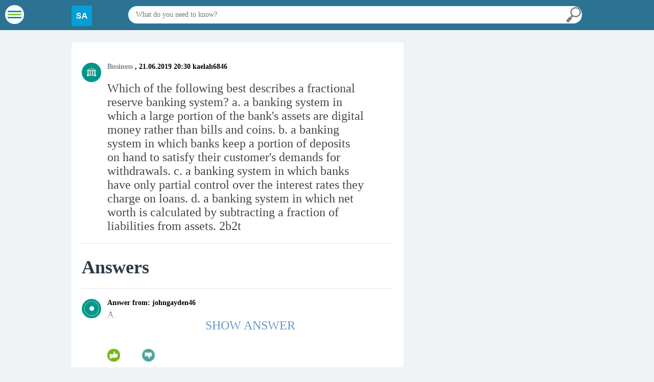

--- FILE ---
content_type: text/html; charset=utf-8
request_url: https://study-assistant.com/business/question12853267
body_size: 53565
content:
<!DOCTYPE html>
<html lang="en-US" prefix="og: http://ogp.me/ns# fb: http://ogp.me/ns/fb# article: http://ogp.me/ns/article#">
<head>
  <meta http-equiv="X-UA-Compatible" content="IE=edge">
  <meta name="viewport" content="width=device-width, initial-scale=1 shrink-to-fit=no">
  <link rel="canonical" href="/business/question12853267">
  <link rel="alternate" href="/business/question12853267" hreflang="en-US">
  <meta http-equiv="content-type" content="text/html; charset=utf-8">
  <meta name="locale" content="en_US">
  <title>Which of the following best describes a fractional reserve banking system? a. a banking system in which a large portion of the bank's</title>
  <meta name="description" content="answers to question: Which of the following best describes a fractional reserve banking system? a. a banking system in which a large portion of the bank's assets are digital money rather than bills and coins. b. a banking system in which ban - on study-assistant.com">
  <meta property="og:locale" content="en-US">
  <meta property="og:type" content="article">
  <meta property="og:title" content="Which of the following best describes a fractional reserve banking system? a. a banking system in which a large portion of the bank's assets are digital money rather than bills and coins. b. a banking system in which banks keep a portion of deposits on hand to satisfy their customer's demands for withdrawals. c. a banking system in which banks have only partial control over the interest rates they charge on loans. d. a banking system in which net worth is calculated by subtracting a fraction of liabilities from assets. 2b2t">
  <meta property="og:description" content="Answers: 3 to question: Which of the following best describes a fractional reserve banking system? a. a banking system in which a large portion of the bank's assets are digital money rather than bills and coins. b. a banking system in which banks keep a portion of deposits on hand to satisfy their customer's demands for withdrawals. c. a banking system in which banks have only partial control over the interest rates they charge on loans. d. a banking system in which net worth is calculated by subtracting a fraction of liabilities from assets. 2b2t">
  <meta property="og:url" content="https://study-assistant.com/business/question12853267">
  <meta property="og:image" content="https://study-assistant.com/tpl/images/logo.png">
  <link href="/tpl/favicon.ico" rel="shortcut icon" type="image/vnd.microsoft.icon">
  <script>
  window.googletag = window.googletag || {cmd: []};
  googletag.cmd.push(function() {
    googletag.defineSlot('/239499832/ca-pub-9137401566193645-tag/6433378769/MF_study-assistant.com/MF_study-assistant.com_D_300x300', [300, 300], 'div-gpt-ad-1599642408750-0').addService(googletag.pubads());
    googletag.pubads().enableSingleRequest();
    googletag.enableServices();
  });
  </script>
  <script>
  window.googletag = window.googletag || {cmd: []};
  googletag.cmd.push(function() {
    googletag.defineSlot('/239499832/ca-pub-9137401566193645-tag/6433378769/MF_study-assistant.com/MF_study-assistant.com_D_300x600', [300, 600], 'div-gpt-ad-1599642464955-0').addService(googletag.pubads());
    googletag.pubads().enableSingleRequest();
    googletag.enableServices();
  });
  </script>
  <script>
  window.googletag = window.googletag || {cmd: []};
  googletag.cmd.push(function() {
    googletag.defineSlot('/239499832/ca-pub-9137401566193645-tag/6433378769/MF_study-assistant.com/MF_study-assistant.com_D_600x300', [600, 300], 'div-gpt-ad-1599642508480-0').addService(googletag.pubads());
    googletag.pubads().enableSingleRequest();
    googletag.enableServices();
  });
  </script>
  <script>
  window.googletag = window.googletag || {cmd: []};
  googletag.cmd.push(function() {
    googletag.defineSlot('/239499832/ca-pub-9137401566193645-tag/6433378769/MF_study-assistant.com/MF_study-assistant.com_D_970x250', [970, 250], 'div-gpt-ad-1599642550179-0').addService(googletag.pubads());
    googletag.pubads().enableSingleRequest();
    googletag.enableServices();
  });
  </script>
  <script>
  window.googletag = window.googletag || {cmd: []};
  googletag.cmd.push(function() {
    googletag.defineSlot('/239499832/ca-pub-9137401566193645-tag/6433378769/MF_study-assistant.com/MF_study-assistant.com_M_300x250', [300, 250], 'div-gpt-ad-1599642588431-0').addService(googletag.pubads());
    googletag.pubads().enableSingleRequest();
    googletag.enableServices();
  });
  </script>
  <script>
  window.googletag = window.googletag || {cmd: []};
  googletag.cmd.push(function() {
    googletag.defineSlot('/239499832/ca-pub-9137401566193645-tag/6433378769/MF_study-assistant.com/MF_study-assistant.com_M_300x500', [300, 500], 'div-gpt-ad-1599642762089-0').addService(googletag.pubads());
    googletag.pubads().enableSingleRequest();
    googletag.enableServices();
  });
  </script>
  <style type="text/css">
        
  @font-face{font-family:'Trebuchet MS';font-style:normal;font-weight:400;src:local('Trebuchet MS'),url(fonts/trebuc.woff) format('woff')}*{box-sizing:border-box;margin:0;padding:0}body,html{width:100%;min-height:100%}.clr{clear:both;display:block;overflow:hidden;visibility:hidden;width:0;height:0}.clear:after{content:'.';display:block;height:0;clear:both;visibility:hidden}body{font-family:'Trebuchet MS';color:#464646;font-size:18px;line-height:normal;background:#f0f3f5}a{color:#464646;text-decoration:underline;outline:none;font-family:'Trebuchet MS';transition-duration:.2s}a:hover{text-decoration:none}input[type="text"]{color:#464646;font-size:14px}.header_wr,.footer_wr,.module_wr,.content_wr{position:relative;z-index:1;width:1000px;margin:0 auto}.header{position:fixed;position:relative;top:0;left:0;width:100%;z-index:3;height:59px;background:#2c7293}.header .logo{float:left;width:10%;margin-top:11px;display:block}.header .search{float:right;width:89%;position:relative;z-index:1;margin-top:11px;cursor:pointer}#searchForm{position:relative;z-index:1;margin-top:20px}.search__counter{margin-top:10px}.header .search input[type="text"],#searchForm input[type="text"]{cursor:pointer;font-family:'Trebuchet MS';border:1px solid #0096bc;position:relative;z-index:2;width:100%;padding:9px 45px 9px 15px;-webkit-border-radius:5px;-moz-border-radius:5px;border-radius:30px;outline:none}#searchForm input[type="text"]{cursor:default;border:1px solid #056084}.header .search .but,#searchForm .button{position:absolute;right:3px;top:3px;border:0;cursor:pointer;z-index:3;background:url(/tpl/images/search.png) no-repeat center center;width:30px;height:30px;opacity:1;transition-duration:.2s;outline:none}#searchForm .button{top:4px;opacity:.8}.header .search .but:hover,#searchForm .button:hover{opacity:1}.content{margin-top:15px;position:relative;z-index:2}.content__body{float:left;width:65%;margin-top:5px;background:#fff;padding:20px;-webkit-border-radius:5px;-moz-border-radius:5px;border-radius:5px}.content__module{float:right;width:33%}.caption{font-size:24px;color:#2b3c48;padding-bottom:20px;border-bottom:1px solid #e1e8ed}.caption h1{font-size:24px;color:#2b3c48;font-weight:400}.caption h3{font-size:22px;color:#2b3c48;font-weight:400}.question__item{display:block;width:100%;border-bottom:1px solid #e1e8ed;padding-bottom:20px;padding-top:20px}.question__item.question__item-book{border-bottom:0;padding-bottom:0;padding-top:0}.question__item-book-wrapper{border-bottom:0;padding-bottom:0;padding-top:0;text-align:center}.question__item.last{padding-bottom:0;margin-bottom:25px}.question__item.last,.last__item .question__item{border:0}.question__avatar{display:table-cell;vertical-align:top;text-align:left;width:50px}.question__avatar img{max-width:75%}.question__body{display:table-cell;vertical-align:top;text-align:left}.question__dop{width:100%;color:#000;font-size:14px;font-weight:700}.question__dop-no{font-size:23px;font-weight:400}.question__dop a{color:#7b8790;text-decoration:none}.question__dop a:hover{text-decoration:underline}.question__text{font-size:18px;color:#464646;margin-top:5px;word-wrap:break-word}.question__text h1{width:90%;color:#464646;font-size:24px;font-weight:400;padding-top:16px}.question__text a{color:#464646;text-decoration:none}.question__text a:hover{text-decoration:none;color:#8b9abe}.question__ansver{background:#2c7293;color:#fff;font-size:18px;display:inline-block;-webkit-border-radius:10px;-moz-border-radius:10px;border-radius:30px;margin-top:10px;transition-duration:.2s}.question__ansver2{color:#fff;font-size:18px;display:inline-block;-webkit-border-radius:10px;-moz-border-radius:10px;border-radius:30px;transition-duration:.2s;padding:5px 10px;margin-bottom:15px;background:rgb(138,197,67);background:linear-gradient(158deg,rgb(138,197,67) 0%,rgb(221,109,73) 54%)}.question__ansver:hover{background:#8b9cbc}.question__ansver a,.question__ansver button{padding:5px 30px;display:block;width:100%;height:100%;color:#fff;font-size:18px;text-decoration:none;outline:none;border:0;background:none;cursor:pointer}.question__ansver2 a,.question__ansver2 button{padding:5px 30px;display:block;width:100%;height:100%;color:#fff;font-size:18px;text-decoration:none;outline:none;border:0}.question__ansver.no{background:#3d8cc1}.question__more{margin-top:15px;text-align:center}.question__more a,.question__more button{text-decoration:none;background:#8b9cbc;color:#fff;font-size:18px;padding:5px 30px;display:inline-block;-webkit-border-radius:10px;-moz-border-radius:10px;border-radius:5px;margin-top:10px;outline:none;border:0;transition-duration:.2s}.question__more a:hover,.question__more button:hover{background:#55b4f3}.category{position:relative}.category__name{cursor:pointer;background:#fff;padding:5px 10px;-webkit-border-radius:5px;-moz-border-radius:5px;border-radius:5px;font-size:14px}.category__items{display:none;background:#fff;margin:0;padding:15px 10px;-webkit-border-radius:5px;-moz-border-radius:5px;border-radius:5px;list-style:none;position:absolute;left:0;top:25px;z-index:3;width:100%}.category__items li{margin:3px 0}.category__items li a{text-decoration:none;font-size:14px;color:#6b6b6b}.category__items li a:hover{text-decoration:underline}.category__items li a span.wr{display:table;width:100%}.category__items li a span.wr .img{vertical-align:middle;display:table-cell;text-align:left;width:25px;padding-right:7px}.category__items li a span.wr .img img{max-width:100%}.category__items li a span.wr .title{vertical-align:top;display:table-cell;text-align:left}.first-ajax-item{margin-top:-43px}.right-banner{margin-bottom:20px;cursor:pointer}.right-banner img{width:100%}.banner{padding:2px;margin-top:5px}.banner__wrapper{text-align:center}.banner-article{padding-bottom:20px;border-bottom:1px solid #e1e8ed}.banner-top-mob,.banner-bot-mob{display:none}.fly__form{display:none}.fly__form2{display:none}.fly__form3{display:none}.fly__form,.fly__form2,.fly__form3,.fly__shadow,.fly__body{position:fixed;top:0;left:0;width:100%;height:100%;z-index:101}.fly__shadow{z-index:102;background:rgba(30,45,53,.84)}.fly__body{z-index:103;width:80%;height:auto;top:10%;left:10%}.fly__form2 .fly__body,.fly__form3 .fly__body{overflow-y:auto;-webkit-border-radius:5px;-moz-border-radius:5px;border-radius:5px;height:70%}.fly__form3 .fly__body{padding:20px;background:#fff;font-family:'Trebuchet MS';font-size:18px;width:300px;left:50%;margin-left:-100px;top:20%;height:initial}.fly__form2 .fly__body-wrapper{padding:30px;background:#fff;font-family:'Trebuchet MS';font-size:18px}.fly__input,.fly__but{margin-top:25px}.fly__input textarea{width:100%;height:250px;outline:none;font-family:'Trebuchet MS';border:0;font-size:18px;padding:9px 15px;-webkit-border-radius:5px;-moz-border-radius:5px;border-radius:5px;outline:none}.fly__but{text-align:center}.fly__but input,.fly__but a{outline:none;border:0;background:#7797b3;color:#fff;font-size:18px;padding:5px 30px;display:inline-block;-webkit-border-radius:10px;-moz-border-radius:10px;border-radius:5px;-webkit-box-shadow:0 10px 8px -9px rgba(0,0,0,.64);-moz-box-shadow:0 10px 8px -9px rgba(0,0,0,.64);box-shadow:0 10px 8px -9px rgba(0,0,0,.64);cursor:pointer;transition-duration:.2s;text-decoration:none}.fly__but input:hover,.fly__but a:hover{background:#3d8cc1}div.pagination{text-align:center}div.pagination ul{list-style:none;margin:0;padding:0;margin-top:30px;margin-block-end:30px}div.pagination ul li{margin:0 8px;display:inline-block}.ask__form{margin-top:20px}.ask__item{margin-top:15px}.ask__item textarea{width:100%;outline:none;font-family:'Trebuchet MS';border:0;padding:9px 15px;-webkit-border-radius:5px;-moz-border-radius:5px;border-radius:5px;outline:none;border:1px solid #e1e8ed;height:60px;font-size:14px}.ask__item input[type="text"]{width:100%;outline:none;font-family:'Trebuchet MS';border:0;padding:9px 15px;-webkit-border-radius:5px;-moz-border-radius:5px;border-radius:5px;outline:none;border:1px solid #e1e8ed}.ask__item select{outline:none;font-family:'Trebuchet MS';border:0;padding:9px 15px;-webkit-border-radius:5px;-moz-border-radius:5px;border-radius:5px;outline:none;border:1px solid #e1e8ed;font-size:15px}.ask__item input[type=button]{outline:none;border:0;background:#2c7293;color:#fff;font-size:18px;padding:5px 30px;display:inline-block;-webkit-border-radius:10px;-moz-border-radius:10px;border-radius:30px;cursor:pointer;transition-duration:.2s}.ask__item input[type=button]:hover{background:#3d8cc1}.ask__form .text{color:#000;font-size:14px;margin-top:15px}.caption.ansver-body{margin-top:25px}.dop__article-nedav{margin-top:20px;padding-top:35px;border-top:5px solid #c4c4c4}.dop__article-nedav .first-ajax-item{margin-top:0}.dop__article-nedav .question__item{display:table}.dop__article-nedav .question__item:nth-child(1){display:table}.dop__article-nedav .question__item:nth-child(2){display:table}.dop__article-nedav .question__item:nth-child(3){display:table}.dop__article-nedav .question__item:nth-child(4){display:table}.dop__article-nedav .question__item:nth-child(5){display:table}.dop__article-nedav .banner,.dop__article-nedav .question__more{display:none}#portamento_container{float:none;position:absolute;width:100%}#portamento_container #sidebar{float:left;position:absolute;width:260px}#portamento_container #sidebar.fixed{position:fixed;left:auto;top:auto}.content__module{position:relative}.content__module .banner#fixblock{width:330px}.question__item{position:relative}.pagination_nextprev{position:absolute;right:0;top:0;z-index:1}.pagination_nextprev ul{list-style:none;margin:0;padding:0}.pagination_nextprev ul li{float:left}.pagination_nextprev ul li a{display:block;width:14px;height:22px;text-indent:-99999px}.pagination_nextprev ul li.pagenav-prev a{background:url(../tpl/images/pleft.png) no-repeat center center;background-size:cover}.pagination_nextprev ul li.pagenav-next a{margin-left:5px;background:url(../tpl/images/pright.png) no-repeat center center;background-size:cover}.all__counter{margin:5px 0;font-size:12px;text-align:center}.article-banner__comp{width:100%;display:block}.article-banner__comp:hover{background-size:100% auto}.article-banner__mob{display:none}.banner-ansver-comp{float:right;margin:0 0 15px 15px}@media (max-width:1000px){.header_wr,.footer_wr,.module_wr,.content_wr{width:940px}.content__module .banner#fixblock{width:282px}}@media (max-width:960px){.header_wr,.footer_wr,.module_wr,.content_wr{width:740px}.header .logo{width:18%}.header .search{width:58%}.content__module .banner#fixblock{width:222px}}@media (max-width:768px){.header_wr,.footer_wr,.module_wr,.content_wr{width:initial;margin-left:0;margin-right:0}.content__body{padding-left:10px;padding-right:10px;margin-top:-35px}.banner-mob{display:none}.banner-bot-mob,.banner-top-mob,.article-banner__mob{display:block}.banner-bot-comp,.banner-top-comp{display:none}.banner-form-comp{display:none}.content__module{float:none;width:100%}.content__body{float:none;width:100%}.caption{font-size:21px}.sovy{display:none!important}.question__ansver2{margin-top:20px}.header .logo{width:60px}.header .search{width:73%}.header{height:62px;background-repeat:repeat}.content{margin-top:75px}.question__text{font-size:15px}.question__text h1{width:100%}.question__dop{width:100%}.pagination_nextprev{display:none}.article-banner__comp{display:none}.banner-ansver-comp{display:none}.banner{overflow-x:auto}}.mozg{background:#000;padding:20px;position:absolute;left:0;top:0;z-index:200;width:100%;height:100%;padding-top:150px}.mozg__text{color:#fff;font-size:25px;text-align:center}.mozg__text span{padding-right:70px;background:url(../tpl/images/load_mozg.png) no-repeat right 50px;min-height:50px;display:inline-block;padding-bottom:65px}.mozg__cancel{margin-top:120px;text-align:center}.mozg__cancel a{color:#fff;text-decoration:underline;font-size:14px}.mozg__cancel a:hover{text-decoration:none}.mozg__body{display:table;width:100%;min-height:113px;max-width:970px;margin-left:auto;margin-right:auto;margin-top:65px}.mozg__body-ico1{display:table-cell;vertical-align:middle;text-align:center;background:url(../tpl/images/nico.png) no-repeat center center;background-size:cover;width:110px;display:none}.mozg__body-ico2{display:table-cell;vertical-align:middle;text-align:center;background:url(../tpl/images/mozg.gif) no-repeat center center;background-size:90% auto;width:110px}.mozg__body-text{display:table-cell;vertical-align:middle;text-align:left;padding-left:20px;font-size:30px;color:#fff}.fly__form2 .banner{margin:30px 0}@media (max-width:768px){.mozg__body-ico1{display:none}.mozg{padding-top:30px;position:fixed;overflow:scroll}.mozg__body{display:block;margin-top:20px}.mozg__body-ico2{display:block;text-align:center;background-size:auto 100%;height:100px;width:100%}.mozg__body-text{display:block;text-align:center}.mozg__text span{background:none;padding-right:0;padding-bottom:25px;font-size:14px}.mozg__body-text{padding-left:0;font-size:15px}.fly__form2 .fly__body{width:100%;left:0;height:90%}}#question__ansver-button{-webkit-border-radius:10px;-moz-border-radius:10px;border-radius:10px}#question__ansver-button.loader{background:#00c64f url(../tpl/images/loading.gif) no-repeat center center!important;background-size:60px!important;text-indent:-99999px;border-radius:5px}.right-banner{position:relative;z-index:1;width:330px}a.game-wrapper{display:block;width:300px;height:230px;position:absolute;z-index:3;top:0;left:0}.right-banner .kot{position:relative;z-index:2}.category__items-content{display:block!important;height:inherit!important;width:inherit!important;opacity:1!important;overflow:visible!important;padding:inherit!important;margin:inherit!important}@media (max-width:1000px){.right-banner .kot{display:none}a.game-wrapper{display:none}.right-banner{width:initial;height:initial}}.mozg__counter{font-weight:700;color:#ffcb00;min-height:initial!important;padding:0 0 0 10px!important;background:initial!important;font-size:46px!important}.mozg__text{margin:30px 0 0 30px}@media (max-width:768px){.mozg__text span{font-size:26px}.mozg__body-text{font-size:26px}.mozg__text{margin-top:0}}.catsbot .category__items{display:block!important;height:inherit!important;width:inherit!important;opacity:1!important;overflow:visible!important;padding:inherit!important;margin:inherit!important;position:static!important}.catsbot{margin-top:40px}.article-banner__comp{display:block;text-align:center}.article-banner__tablet,.article-banner__mob{display:none;text-align:center}@media (max-width:1000px){.article-banner__tablet{display:block}}@media (max-width:768px){.article-banner__comp{display:none}.article-banner__tablet{display:none}.article-banner__mob{display:block}}#adfox_154357846978093210{overflow:hidden}.question__ansver{position:relative}.question__ansver2{position:relative}.question__ansver a{position:relative;z-index:1}.question__loading{position:absolute;left:0;top:0;z-index:2;width:100%;height:100%;background:rgba(0,207,171,.8) url(../tpl/images/loading.gif) no-repeat center center;background-size:70px;opacity:.5}.article_soc_links{display:none;margin-top:20px}.soc_buttons{float:right;margin-top:-7px;padding:4px 4px 1px 4px;background:#fff;-webkit-border-radius:4px;-moz-border-radius:4px;border-radius:4px}.soc_button{display:inline-block;vertical-align:middle;margin:0 2px;-webkit-border-radius:4px;-moz-border-radius:4px;border-radius:4px}.banner-top-mob{margin:0;padding:0}.links-teh{margin-top:10px}.links-teh__url{color:#7b8790;text-decoration:none;display:inline-block;margin:0 10px 0 0;font-size:14px;font-weight:700}.links-teh__url:hover{text-decoration:underline}@media (max-width:1100px){.header .search{width:77%}.header .logo{margin-left:50px}}@media (max-width:960px){.header .search{width:58%}}@media (max-width:768px){.header .search{width:calc(100% - 110px)}.header .search .but,#searchForm .button{background:url(../tpl/images/search2.png) no-repeat center center!important}}.book-dopitem__list{margin:0;padding:0;list-style:none}.question__item-book-wrapper2{border-bottom:1px solid #e1e8ed;padding-bottom:20px}.question__item-book-wrapper2 .article-banner__comp{margin-top:20px}.question__text a{word-break:break-word}.fly__form4 .fly__body{padding:40px;background:#fff;font-family:'Trebuchet MS';font-size:18px;width:600px;left:50%;margin-left:-300px;top:5%;height:initial;overflow-y:auto;-webkit-border-radius:15px;-moz-border-radius:15px;border-radius:15px;text-align:center;overflow-y:auto}.fly__form4 .fly__caption{color:#000;font-size:18px;margin-bottom:45px}.fly__form4 .fly__input{margin-top:10px}.fly__form4 .fly__input__name{float:left;width:30%;margin-right:5%;color:#000;font-size:18px;text-align:right;margin-top:6px}.fly__form4 .fly__input__value{float:right;text-align:left;width:65%}.fly__form4 .fly__input__value input{border:1px solid #928888;padding:10px 15px;outline:none;background:#fff;-webkit-border-radius:3px;-moz-border-radius:3px;border-radius:3px;width:80%}.fly__form4 .fly__input__value textarea{border:1px solid #928888;padding:10px 15px;outline:none;background:#fff;-webkit-border-radius:3px;-moz-border-radius:3px;border-radius:3px;width:80%;height:80px}.fly__form4 .fly__input__value input.error{border-color:red}.fly__form4 .fly__input-remember,.fly__form4 .fly__input-login,.fly__form4 .fly__input-register{color:#000;font-size:14px;display:inline-block;margin:0 5px}.fly__form4 .fly__input-re{margin-top:30px}.fly__form4 .fly__but{margin-top:30px}.fly__input-error{margin-top:30px!important;color:red;font-size:18px;display:none}.sovy{float:right;width:100px;margin-left:15px}.sovy img{height:59px}.right__banner-search{margin-bottom:20px;cursor:pointer;margin-top:5px}.right__banner-search img{width:100%;margin-top:5px}@media (max-width:768px){.fly__form4 .fly__body{width:90%;margin-left:5%;left:0;padding:20px}.fly__form4 .fly__input__name{float:none;width:100%;margin-right:0;text-align:center;margin-top:6px}.fly__form4 .fly__input__value{float:none;text-align:center;width:100%}.fly__form4 .fly__input__value input{width:100%}.fly__form4 .fly__input__value textarea{width:100%}.fly__form4 .fly__caption{margin-bottom:15px}.fly__form4 .fly__input-re{margin-top:20px}.fly__form4 .fly__body{height:90%}.right__banner-search{display:none}}body{min-width:320px}#shov_send_close{display:none}.smooth .all__counter,.smooth .content .question__item,.smooth .content .menu.category__items,.smooth .content .caption,.smooth .content .content__module,.smooth .content .banner,.smooth .content .dop__article-nedav,.smooth .header,.smooth .question__more,.smooth .menu-btn,.smooth .content__body .pushy-open-left .all__counter,.pushy-open-left .question__item,.pushy-open-left .menu.category__items,.pushy-open-left .caption,.pushy-open-left .banner,.pushy-open-left .dop__article-nedav,.pushy-open-left .header,.pushy-open-left .question__more,.pushy-open-left .site-overlay,.pushy-open-left .content__module,.pushy-open-left .menu-btn,.pushy-open-left .content__body{-webkit-filter:blur(10px);filter:blur(10px);-moz-filter:blur(10px);-o-filter:blur(10px);-ms-filter:"progid:DXImageTransform.Microsoft.Blur(pixelradius=10px, enabled='true')"}.question__ansver-kolotvet{color:#000;margin-top:13px;float:left;margin-right:10px}.text2{width:90%;color:#464646;font-size:14px;font-weight:400;padding-top:16px}.question__text img{max-width:100%}@media (max-width:768px){.banner.banner-top-mob .banner__wrapper{margin-top:-62px;padding-bottom:50px}.banner.banner-top-mob{overflow:visible}.article-banner__mob{text-align:center}}.question__avatar2{display:table-cell;vertical-align:top;text-align:left;width:50px;padding-top:5px}.gpm-cookie-accepted{display:block;position:fixed;left:50%;bottom:0;width:100%;max-width:1000px;transform:translateX(-50%);-ms-transform:translateX(-50%);-webkit-transform:translateX(-50%);-moz-transform:translateX(-50%);-o-transform:translateX(-50%);padding:12px 20px;z-index:99999999;border:1px solid rgba(255,255,255,.15);box-shadow:0 8px 17px 0 rgba(0,0,0,.2);background:linear-gradient(to bottom,#8f8f8f 0%,rgba(128,128,128,.95) 100%);color:#fff}.gpm-cookie-accepted-container{display:flex;flex-wrap:nowrap;align-items:center;width:100%}.gpm-cookie-accepted p{margin:0 20px 0 0;display:block;padding:0;font-size:13px;line-height:1.5;width:100%}.gpm-cookie-accepted .btn-block{width:auto;flex-shrink:0}.gpm-cookie-accepted .btn-block span{border:none;margin:0;padding:0;width:auto;overflow:visible;text-align:inherit;background:transparent;color:inherit;font:inherit;outline:none;line-height:normal;-webkit-font-smoothing:inherit;-moz-osx-font-smoothing:inherit;-webkit-appearance:none;cursor:pointer;display:inline-block;padding:.4em 3em;background:#449ddd;color:#FFF;cursor:pointer;font-size:13px;line-height:1.5;transition:all .45s ease;border-radius:30px}.gpm-cookie-accepted span:hover{opacity:.8;transform:translateY(1px);-webkit-transform:translateY(1px);-ms-transform:translateY(1px)}#fullscreenBanner{z-index:999999!important}@media (max-width:768px){.gpm-cookie-accepted-container{display:block}.gpm-cookie-accepted .btn-block span{width:100%;text-align:center}.gpm-cookie-accepted .btn-block{width:100%;margin-top:10px}}@media (max-width:768px){.header .search input[type="text"]{display:none}.header .logo img{max-width:inherit}.header .search .but{right:13px}.header .logo{width:80%;text-align:center;margin-left:40px}.header .search{width:4%}}.question__text-full{margin-top:10px}.ask__form.ask__form-comp{margin-top:5px;padding:20px;background:#fff;border-radius:5px;-moz-border-radius:5px;-webkit-border-radius:5px}.ask__form.ask__form-mob{display:none}.right__banner-search{width:330px}@media (max-width:960px){.right__banner-search{width:250px}}@media (max-width:768px){.ask__form.ask__form-comp{display:none}.ask__form.ask__form-mob{display:block}}.ask__item .error{border-color:red!important}.ask__item-text{color:#449ddd;text-align:center;display:none}.question__ansver2.caption2{margin-top:10px}.ask-banner__comp{margin-top:30px;display:block;cursor:pointer}.ask-banner__mob{margin-top:30px;display:none;cursor:pointer}.ask-banner__comp img,.ask-banner__mob img{display:block;width:100%;max-width:none}@media (max-width:768px){.ask-banner__comp{display:none}.ask-banner__mob{display:block}}.voting{margin-top:14px;min-width:300px}.voting>div{display:inline-block;color:#ff7272;font-size:16px;padding:3px 0;padding-left:33px;position:relative;height:25px}.voting>div:nth-child(1){background:url(/tpl/images/like.png) 0 0 no-repeat;background-size:contain;margin-right:30px}.voting>div.dis:nth-child(1){color:#acacac}.voting>div:nth-child(2){background:url(/tpl/images/useless.png) 0 0 no-repeat;background-size:contain}.voting>div.dis:nth-child(2){color:#acacac}.voting>div.dis,.voting>div:hover{opacity:.7}@media (max-width:375px){.voting>div:nth-child(1){margin-right:20px}}#fly_recaptcha{display:flex;flex-wrap:wrap;flex-direction:column;justify-content:center;align-items:center}#ask-captcha,#ask-captcha2{overflow:hidden;position:relative;z-index:1000}
        
  .pushy{position:fixed;width:240px;height:100%;top:0;z-index:9999;background:#737fa0;overflow:auto;-webkit-overflow-scrolling:touch}.pushy a{display:block;color:#e2e2e2;padding:5px;text-decoration:none}.pushy a:hover{color:#FFF}.pushy ul:first-child{margin-top:10px}.pushy.pushy-left{left:0}.pushy.pushy-right{right:0}.pushy-content{visibility:hidden}.pushy-left{-webkit-transform:translate3d(-240px,0,0);-ms-transform:translate3d(-240px,0,0);transform:translate3d(-240px,0,0)}.pushy-open-left #container,.pushy-open-left .site,.pushy-open-left .push{-webkit-transform:translate3d(240px,0,0);-ms-transform:translate3d(240px,0,0);transform:translate3d(240px,0,0)}.pushy-right{-webkit-transform:translate3d(240px,0,0);-ms-transform:translate3d(240px,0,0);transform:translate3d(240px,0,0)}.pushy-open-right #container,.pushy-open-right .site,.pushy-open-right .push{-webkit-transform:translate3d(-240px,0,0);-ms-transform:translate3d(-240px,0,0);transform:translate3d(-240px,0,0)}.pushy-open-left .pushy-content,.pushy-open-right .pushy-content{visibility:visible}#container,.site,.pushy,.push{transition:transform 0.2s cubic-bezier(.16,.68,.43,.99)}.pushy-content{transition:visibility 0.2s cubic-bezier(.16,.68,.43,.99)}.site-overlay{display:none}.pushy-open-left .site-overlay,.pushy-open-right .site-overlay{display:block;position:fixed;top:0;right:0;bottom:0;left:0;z-index:9998;background-color:rgba(255,255,255,.9) -webkit-animation:fade 500ms;animation:fade 500ms}@keyframes fade{0%{opacity:0}100%{opacity:1}}@-webkit-keyframes fade{0%{opacity:0}100%{opacity:1}}.pushy-submenu ul{padding-left:15px;transition:max-height 0.2s ease-in-out,visibility 0.2s ease-in-out}.pushy-submenu ul .pushy-link{transition:opacity 0.2s ease-in-out}.pushy-submenu button{width:100%;color:#fff;padding:10px 5px;text-align:left;background:transparent;border:0}.pushy-submenu button:hover{color:#FFF}.pushy-submenu>a,.pushy-submenu>button{position:relative}.pushy-submenu>a::after,.pushy-submenu>button::after{content:'';display:block;height:11px;width:8px;position:absolute;top:50%;right:15px;background:url([data-uri]) no-repeat;-webkit-transform:translateY(-50%);-ms-transform:translateY(-50%);transform:translateY(-50%);transition:transform 0.2s}.pushy-submenu-closed ul{max-height:0;overflow:hidden;visibility:hidden}.pushy-submenu-closed .pushy-link{opacity:0}.pushy-submenu-open ul{max-height:1000px;visibility:visible;margin-left:20px}.pushy-submenu-open .pushy-link{opacity:1}.pushy-submenu-open a::after,.pushy-submenu-open button::after{-webkit-transform:translateY(-50%) rotate(90deg);-ms-transform:translateY(-50%) rotate(90deg);transform:translateY(-50%) rotate(90deg)}.menu-btn{width:37px;height:37px;margin:10px;color:#FFF;text-align:center;border:0;position:absolute;top:0;left:0;z-index:4;background:url([data-uri]) no-repeat center center;border-radius:30px}.menu-btn:hover{color:#FFF}.pushy-content button{font-family:'Trebuchet MS';font-size:18px;outline:none;cursor:pointer}.menu-btn{outline:none;cursor:pointer}.menu-btn:hover{opacity:.8}html{overflow-x:hidden}body.pushy-open-left{overflow:hidden;position:absolute;height:100%}.pushy-open-left #container,.pushy-open-left .site,.pushy-open-left .push{position:relative;height:100%}body.pushy-open-left .all__counter{display:none}
  </style>
  <script type="application/ld+json">
  {
  "@context": "http://schema.org/",
  "@type": "QAPage",
  "name": "Which of the following best describes a fractional reserve banking system? a. a banking system in which a large portion of the bank's",
  "image": "https://study-assistant.com/tpl/images/logo.png",
  "mainEntity":
        {
    "@context": "http:\/\/schema.org",
    "@type": "Question",
    "name": "Which of the following best describes a fractional reserve banking system? a. a banking system in which a large portion of the bank's",
    "text":"Which of the following best describes a fractional reserve banking system?  a. a banking system in which a large portion of the bank's assets are digital money rather than bills and coins. b. a banking system in which banks keep a portion of deposits on hand to satisfy their customer's demands for withdrawals. c. a banking system in which banks have only partial control over the interest rates they charge on loans. d. a banking system in which net worth is calculated by subtracting a fraction of liabilities from assets. 2b2t",
    "dateCreated": "2019-06-21 20:30:02",
    "author":{"@type":"Person","name":"kaelah6846"},
    "answerCount": "3",

    "suggestedAnswer":[{
        "@type":"Answer",
        "text":"A.Explanation:because you will have loans and have money...",
        "author":{"@type":"Person","name":"Guest"},
        "isAccessibleForFree":"true",
        "upvoteCount": "3",
        "url":"https://study-assistant.com/business/question12853267",
        "dateCreated":"2019-06-21 20:30:02"}]
    }
  }
  </script>
  <style type="text/css">
  .app__win{display:flex;justify-content:center;align-items:center;position:fixed;z-index:1000;top:0;left:0;width:100%;height:100%;}.app__body{background:#fff;min-width:65%;text-align:center;font-family:"Arial";color:#000!important;padding:51px;max-width:100%;}.app__h{font-size:24px;margin:45px 0 25px 0;}.app__hr{display:flex;justify-content:center;align-items:center;font-size:14px;margin:30px 0;}.app__hr>hr{max-width:40%;width:55%;margin:5px;margin-bottom:5px;margin-bottom:1px;color:#ddd;}.app__link{text-decoration:none!important;display:inline-block;margin:20px 0;}.app__but{text-decoration:none!important;border:1px solid#999;border-radius:10px;padding:25px 35px;margin-bottom:40px;display:inline-block;max-width:85%;color:#999;}.app__shadow{position:fixed;top:0;left:0;width:100%;height:100%;z-index:101;background:rgba(30,45,53,.84);}@media(max-width:768px){.app__body{padding:51px;}}
  </style>
  <style type="text/css">

        .share__shadow {
                position: fixed;
                top: 0;
                left: 0;
                width: 100%;
                height: 100%;
                z-index: 101;
                background: rgba(0, 0, 0, .639);
        }

        .share__win {
                display: flex;
                justify-content: center;
                align-items: center;
                position: fixed;
                z-index: 1000;
                top: 0;
                left: 0;
                width: 100%;
                height: 100%;
        }

        .share__body {
                background: #fff;
                min-width: 58%;
                text-align: center;
                font-family: "Arial";
                color: #000 !important;
                max-width: 100%;
                border-radius: 15px;
                position: relative;
                padding: 15px;
        }

        .share__slose {
                position: absolute;
                font-size: 40px;
                font-family: serif;
                line-height: 1;
                font-weight: 100;
                top: 0;
                right: 0;
                width: 40px;
                height: 40px;
                color: #000;
                cursor: pointer;
        }

        .share__t1 {
                font-size: 30px;
                font-weight: 500;
                margin-top: 40px;
        }

        .share__t2 {
                font-size: 18px;
                font-weight: 500;
                margin-top: 30px;
        }

        .share__buttons>svg {
                margin: 0px 5px 0 5px;
                cursor: pointer;
                transition: transform .8s;
        }

        .share__buttons>svg:hover {
                transform: rotateY(180deg);
        }

        .share__mail {
                margin-top: 30px;
                margin-bottom: 40px;
                height: 40px;
                display: flex;
                flex-direction: column;
                justify-content: center;
                align-items: center;
        }

        .share__mail>div {
                display: none;
        }

        .share__mail input[type=text] {
                outline: none;
                border: 1px solid #000;
                border-radius: 5px;
                color: #000;
                height: 40px;
                padding-left: 10px;
                font-size: 16px;
        }

        .share__mail input[type=text]::placeholder {
                color: #000;
                font-weight: 500;
        }

        .share__mail input[type=button] {
                outline: none;
                border: none;
                border-radius: 5px;
                color: #fff;
                height: 40px;
                font-size: 16px;
                background: #5784e9;
                padding: 0 15px;
                margin-left: 10px;
                cursor: pointer;
        }

        .share__info a {
                text-decoration: none;
                color: #3864b1;
        }

        .share__wrapper {
                display: flex;
                flex-direction: row;
                justify-content: center;
                align-items: start;
                margin-top: 30px;
        }

        .share__qr {
                margin-left: 30px;
        }
  </style>
</head>
<body>  <ins data-ad-channel="b1abb8ba140ddacf357f0dd10203906a" data-biqdiq-init></ins>

  <div class="site">
    <button class="menu-btn"></button>
    <nav class="pushy pushy-left" data-focus="#first-link">
      <div class="pushy-content">
        <ul>
          <li class="pushy-link">
            <a href="/english">English</a>
          </li>
          <li class="pushy-link">
            <a href="/history">History</a>
          </li>
          <li class="pushy-link">
            <a href="/mathematics">Mathematics</a>
          </li>
          <li class="pushy-link">
            <a href="/biology">Biology</a>
          </li>
          <li class="pushy-link">
            <a href="/spanish">Spanish</a>
          </li>
          <li class="pushy-link">
            <a href="/chemistry">Chemistry</a>
          </li>
          <li class="pushy-link">
            <a href="/business">Business</a>
          </li>
          <li class="pushy-link">
            <a href="/arts">Arts</a>
          </li>
          <li class="pushy-link">
            <a href="/social-studies">Social Studies</a>
          </li>
          <li class="pushy-link">
            <a href="/physics">Physics</a>
          </li>
          <li class="pushy-link">
            <a href="/geography">Geography</a>
          </li>
          <li class="pushy-link">
            <a href="/computers-and-technology">Computers and Technology</a>
          </li>
          <li class="pushy-link">
            <a href="/health">Health</a>
          </li>
          <li class="pushy-link">
            <a href="/advanced-placement-ap">Advanced Placement (AP)</a>
          </li>
          <li class="pushy-link">
            <a href="/world-languages">World Languages</a>
          </li>
          <li class="pushy-link">
            <a href="/sat">SAT</a>
          </li>
          <li class="pushy-link">
            <a href="/german">German</a>
          </li>
          <li class="pushy-link">
            <a href="/french">French</a>
          </li>
          <li class="pushy-link">
            <a href="/medicine">Medicine</a>
          </li>
          <li class="pushy-link">
            <a href="/engineering">Engineering</a>
          </li>
          <li class="pushy-link">
            <a href="/law">Law</a>
          </li>
          <li>
            <a href="#" id="register_menu">JOIN NOW</a>
          </li>
          <li>
            <a href="#" id="login_menu">LOG IN</a>
          </li>
        </ul>
      </div>
    </nav>
    <div class="site-overlay"></div>
    <div class="header">
      <div class="header_wr">
        <a href="/" class="logo"><img alt="braynerbro" src="/tpl/images/logo.png"></a>
        <div class="search">
          <form>
            <input type="text" placeholder="What do you need to know?"> <input type="button" class="but" value=" ">
          </form>
        </div>
        <div class="clr"></div>
      </div>
    </div>
    <div class="content">
      <div class="content_wr clear">
        <div class="banner banner-top-comp">
          <div class="banner__wrapper">
            <div id="div-gpt-ad-1599642550179-0">
              <script>
              if (screen.width > 768) {
              googletag.cmd.push(function() { googletag.display('div-gpt-ad-1599642550179-0'); });
                  }
              </script>
            </div>
          </div>
        </div>
        <div class="banner banner-top-mob">
          <div class="banner__wrapper">
            <div id="div-gpt-ad-1599642762089-0">
              <script>
              if (screen.width <= 768) {
              googletag.cmd.push(function() { googletag.display('div-gpt-ad-1599642762089-0'); });
                  }
              </script>
            </div>
          </div>
        </div>
        <div class="content__body">
          <div class="question__item">
            <div class="pagination_nextprev">
              <ul class="pagenav"></ul>
            </div>
            <div class="question__avatar"><img alt="subject" src="/tpl/images/cats/ekonomika.png"></div>
            <div class="question__body">
              <div class="question__dop" itemscope itemtype="http://schema.org/BreadcrumbList">
                <span itemscope itemprop="itemListElement" itemtype="http://schema.org/ListItem"><a itemprop="item" href="/business"><span itemprop="name">Business</span></a>
                <meta itemprop="position" content="1"></span>, 21.06.2019 20:30 kaelah6846
              </div>
              <div class="question__text">
                <h1>Which of the following best describes a fractional reserve banking system? a. a banking system in which a large portion of the bank's assets are digital money rather than bills and coins. b. a banking system in which banks keep a portion of deposits on hand to satisfy their customer's demands for withdrawals. c. a banking system in which banks have only partial control over the interest rates they charge on loans. d. a banking system in which net worth is calculated by subtracting a fraction of liabilities from assets. 2b2t</h1>
              </div>
            </div>
          </div>
          <div class="question__item last ansver-body dopansver">
            <div class="question__avatar2"><img alt="ansver" src="/tpl/images/cats/User.png"></div>
            <div class="question__body">
              <div class="question__dop question__dop-no">
                Answers: 3
                <div class="question__ansver add_question add_question2">
                  <div class="question__loading"></div>
Show answers
                </div>
              </div>
              <div class="clr"></div>
              <div class="clr"></div>
            </div>
            <div class="clr"></div>
          </div>
          <div class="shovhash" style="display: none;">
            <div class="caption ansver-body">
              <h2>Answers</h2>
            </div>
            <div class="question__item ansver-body" data-answer_id="100334914">
              <div class="question__avatar"><img alt="ansver" src="/tpl/images/cats/User.png"></div>
              <div class="question__body">
                <div class="question__dop">
                  Answer from: johngayden46
                </div>
                <div class="question__text">
                  <p>A.</p>
                  <p>Explanation:</p>
                  <p>because you will have loans and have money</p>
                  <div class="banner-ansver-comp"></div>
                </div>
                <div class="voting" data-vote="100334914">
                  <div data-text="Thanks"></div>
                  <div data-text="Useless"></div>
                </div>
              </div>
            </div>
            <div class="question__item ansver-body" data-answer_id="100334915">
              <div class="question__avatar"><img alt="ansver" src="/tpl/images/cats/User.png"></div>
              <div class="question__body">
                <div class="question__dop">
                  Answer from: susie1968
                </div>
                <div class="question__text">
                  <p>The correct answer is letter C.</p>
                  <p>Explanation: Banks represents a big part of our lives. The evolution of banks has changed the business.</p>
                  <p>That are many things that can be done in a bank.</p>
                  <p>What the is earned by the bank is used most of the times to pay the interest on savings accounts and to cover the bank's expenses.</p>
                  <div class="banner-ansver-comp"></div>
                </div>
                <div class="voting" data-vote="100334915">
                  <div data-text="Thanks"></div>
                  <div data-text="Useless"></div>
                </div>
              </div>
            </div>
          </div>
<input id="is_question" type="hidden">
          <div class="banner article-banner__comp">
            <div id="div-gpt-ad-1599642508480-0">
              <script>
              if (screen.width > 768) {
              googletag.cmd.push(function() { googletag.display('div-gpt-ad-1599642508480-0'); });
                  }
              </script>
            </div>
          </div>
          <div class="banner article-banner__mob">
            <div id="div-gpt-ad-1599642588431-0">
              <script>
              if (screen.width <= 768) {
              googletag.cmd.push(function() { googletag.display('div-gpt-ad-1599642588431-0'); });
                  }
              </script>
            </div>
          </div>
          <div class="ask-banner__comp"><img src="/tpl/images/ask_question.png"></div>
          <div class="ask-banner__mob"><img src="/tpl/images/ask_question_mob.png"></div>
          <div class="article_soc_links">
            <script>
            (function() {
            if (window.pluso)if (typeof window.pluso.start == "function") return;
            if (window.ifpluso==undefined) { window.ifpluso = 1;
            var d = document, s = d.createElement('script'), g = 'getElementsByTagName';
            s.type = 'text/javascript'; s.charset='UTF-8'; s.async = true;
            s.src = ('https:' == window.location.protocol ? 'https' : 'http')  + '://share.pluso.ru/pluso-like.js';
            var h=d[g]('body')[0];
            h.appendChild(s);
            }})();
            </script>
            <div class="pluso" data-background="transparent" data-options="medium,round,line,horizontal,nocounter,theme=06" data-services="facebook,twitter,google,googlebookmark,yahoo,tumblr,email,print"></div>
          </div>
          <div class="newsflash newsflash">
            <div class="dop__article-nedav">
              <div class="caption">
                <h3>Another question on Business</h3>
              </div>
              <div class="question__item">
                <div class="question__avatar"><img alt="question" src="/tpl/images/cats/ekonomika.png"></div>
                <div class="question__body">
                  <div class="question__dop">
                    Business, 21.06.2019 20:00
                  </div>
                  <div class="question__text">
                    Venus international makes customized furniture and uses job order costing. during a period, its beginning raw materials inventory was $10,000. it purchased raw materials of $20,000 and ended the period with ending raw materials inventory of $3,000. what is the cost of raw materials transferred to work in process inventory?
                  </div>
                  <div class="question__ansver-kolotvet">
                    Answers: 1
                  </div>
                  <div class="question__ansver yes">
                    Answer
                  </div>
                </div>
              </div>
              <div class="question__item">
                <div class="question__avatar"><img alt="question" src="/tpl/images/cats/ekonomika.png"></div>
                <div class="question__body">
                  <div class="question__dop">
                    Business, 21.06.2019 21:10
                  </div>
                  <div class="question__text">
                    During june, the company purchased 166,000 pounds of direct material at a total cost of $1,195,200. the company manufactured 26,000 units of product during june using 157,040 pounds of direct materials. the price variance for the direct materials acquired by the company during june is: (do not round intermediate calculations.)
                  </div>
                  <div class="question__ansver-kolotvet">
                    Answers: 2
                  </div>
                  <div class="question__ansver yes">
                    Answer
                  </div>
                </div>
              </div>
              <div class="question__item">
                <div class="question__avatar"><img alt="question" src="/tpl/images/cats/ekonomika.png"></div>
                <div class="question__body">
                  <div class="question__dop">
                    Business, 21.06.2019 23:30
                  </div>
                  <div class="question__text">
                    The uno company was formed on january 2, year 1, to sell a single product. over a 2-year period, uno’s acquisition costs have increased steadily. physical quantities held in inventory were equal to 3 months’ sales at december 31, year 1, and zero at december 31, year 2. assuming the periodic inventory system, the inventory cost method which reports the highest amount for each of the following is inventory december 31, year 1/ cost of sales year 2 a: lifo fifo b: lifo lifo c: fifo fifo d: fifo lifo
                  </div>
                  <div class="question__ansver-kolotvet">
                    Answers: 3
                  </div>
                  <div class="question__ansver yes">
                    Answer
                  </div>
                </div>
              </div>
              <div class="last__item">
                <div class="question__item">
                  <div class="question__avatar"><img alt="question" src="/tpl/images/cats/ekonomika.png"></div>
                  <div class="question__body">
                    <div class="question__dop">
                      Business, 22.06.2019 10:30
                    </div>
                    <div class="question__text">
                      Which maxim is being neglected in the following conversation? eli: how did you do at the track meet? caleb: i came in second place! eli: congratulations! what was your time? caleb: six minutes, four seconds. the guy who won only beat me by three seconds. eli: really? katie said the winning time was under 6 minutes. caleb: oh, well, he might have beat me by five seconds. a)maxim of quantity b)maxim of quality c)maxim of relevance d)maxim of manner
                    </div>
                    <div class="question__ansver-kolotvet">
                      Answers: 1
                    </div>
                    <div class="question__ansver yes">
                      Answer
                    </div>
                  </div>
                </div>
              </div>
              <div class="ask__form">
                <div class="caption">
                  You know the right answer?
                </div>
                <div class="text">
                  Which of the following best describes a fractional reserve banking system? a. a banking system in w...
                </div>
                <div class="ask__item">
                  <input placeholder="Name" type="text">
                </div>
                <div class="ask__item">
                  <textarea placeholder="Answer"></textarea>
                </div>
                <div class="ask__item">
                  <input type="button" value="Send" id="search_submit_button">
                </div>
              </div>
              <div class="dop__article-nedav">
                <div class="caption">
                  Questions
                </div>
                <div class="question__item">
                  <div class="question__avatar"><img alt="question" src="/tpl/images/cats/istoriya.png"></div>
                  <div class="question__body">
                    <div class="question__dop">
                      History, 02.03.2020 23:02
                    </div>
                    <div class="question__text">
                      What does a good or service need to have value? Econ....
                    </div>
                    <div class="question__ansver yes">
                      <button onclick="parent.location='/history/question14980074'">Answer</button>
                    </div>
                  </div>
                </div>
                <div class="question__item">
                  <div class="question__avatar"><img alt="question" src="/tpl/images/cats/mat.png"></div>
                  <div class="question__body">
                    <div class="question__dop">
                      Mathematics, 02.03.2020 23:02
                    </div>
                    <div class="question__text">
                      Olivia is making a triangular pyramid model for math class. The triangular base has a height of 5 inches and a base of 8 inches. The height of the pyr...
                    </div>
                    <div class="question__ansver yes">
                      <button onclick="parent.location='/mathematics/question14980090'">Answer</button>
                    </div>
                  </div>
                </div>
                <div class="question__item">
                  <div class="question__avatar"><img alt="question" src="/tpl/images/cats/obshestvoznanie.png"></div>
                  <div class="question__body">
                    <div class="question__dop">
                      Social Studies, 02.03.2020 23:02
                    </div>
                    <div class="question__text">
                      An organization's represents the sum of all its policies and procedures—both written and informal—from each of the functional departments in the orga...
                    </div>
                    <div class="question__ansver yes">
                      <button onclick="parent.location='/social-studies/question14979984'">Answer</button>
                    </div>
                  </div>
                </div>
                <div class="question__item">
                  <div class="question__avatar"><img alt="question" src="/tpl/images/cats/ekonomika.png"></div>
                  <div class="question__body">
                    <div class="question__dop">
                      Business, 02.03.2020 23:02
                    </div>
                    <div class="question__text">
                      An online buying club offers a membership for $300, for which you will receive a discount of 10 percent on all brand-name items you purchase. How much...
                    </div>
                    <div class="question__ansver yes">
                      <button onclick="parent.location='/business/question14979983'">Answer</button>
                    </div>
                  </div>
                </div>
                <div class="question__item">
                  <div class="question__avatar"><img alt="question" src="/tpl/images/cats/himiya.png"></div>
                  <div class="question__body">
                    <div class="question__dop">
                      Chemistry, 02.03.2020 23:02
                    </div>
                    <div class="question__text">
                      An irregularly shaped solid sample with a mass of 24.36 g was placed in a partially filled graduated cylinder. The volume in the cylinder increased fr...
                    </div>
                    <div class="question__ansver yes">
                      <button onclick="parent.location='/chemistry/question14979982'">Answer</button>
                    </div>
                  </div>
                </div>
                <div class="question__item">
                  <div class="question__avatar"><img alt="question" src="/tpl/images/cats/mat.png"></div>
                  <div class="question__body">
                    <div class="question__dop">
                      Mathematics, 02.03.2020 23:02
                    </div>
                    <div class="question__text">
                      Find the slope and of 5x+3y=12...
                    </div>
                    <div class="question__ansver yes">
                      <button onclick="parent.location='/mathematics/question14980120'">Answer</button>
                    </div>
                  </div>
                </div>
                <div class="question__item">
                  <div class="question__avatar"><img alt="question" src="/tpl/images/cats/mat.png"></div>
                  <div class="question__body">
                    <div class="question__dop">
                      Mathematics, 02.03.2020 23:02
                    </div>
                    <div class="question__text">
                      Solve this two column proof! (25 pts!)
                    </div>
                    <div class="question__ansver yes">
                      <button onclick="parent.location='/mathematics/question14980119'">Answer</button>
                    </div>
                  </div>
                </div>
                <div class="question__item">
                  <div class="question__avatar"><img alt="question" src="/tpl/images/cats/biologiya.png"></div>
                  <div class="question__body">
                    <div class="question__dop">
                      Biology, 02.03.2020 23:02
                    </div>
                    <div class="question__text">
                      Electron microscopes have much higher magnification than compound light microscopes...
                    </div>
                    <div class="question__ansver yes">
                      <button onclick="parent.location='/biology/question14980118'">Answer</button>
                    </div>
                  </div>
                </div>
                <div class="question__item">
                  <div class="question__avatar"><img alt="question" src="/tpl/images/cats/biologiya.png"></div>
                  <div class="question__body">
                    <div class="question__dop">
                      Biology, 02.03.2020 23:02
                    </div>
                    <div class="question__text">
                      The following diagram shows the branching tree diagram for some animals. Which two organisms share the least number of derived characteris...
                    </div>
                    <div class="question__ansver yes">
                      <button onclick="parent.location='/biology/question14980061'">Answer</button>
                    </div>
                  </div>
                </div>
                <div class="question__item">
                  <div class="question__avatar"><img alt="question" src="/tpl/images/cats/mat.png"></div>
                  <div class="question__body">
                    <div class="question__dop">
                      Mathematics, 02.03.2020 23:02
                    </div>
                    <div class="question__text">
                      Kelby has several pets. She has BBB birds, CCC cats, and FFF frogs. The expression B+(C+F)B+(C+F)B, plus, left parenthesis, C, plus, F, right pa...
                    </div>
                    <div class="question__ansver yes">
                      <button onclick="parent.location='/mathematics/question14980058'">Answer</button>
                    </div>
                  </div>
                </div>
                <div class="question__item">
                  <div class="question__avatar"><img alt="question" src="/tpl/images/cats/ekonomika.png"></div>
                  <div class="question__body">
                    <div class="question__dop">
                      Business, 02.03.2020 23:02
                    </div>
                    <div class="question__text">
                      What do you NOT need in order to fill out a 1040? A) A record of any other supplemental income B) Your employer benefits documentation
                    </div>
                    <div class="question__ansver yes">
                      <button onclick="parent.location='/business/question14980057'">Answer</button>
                    </div>
                  </div>
                </div>
                <div class="question__item">
                  <div class="question__avatar"><img alt="question" src="/tpl/images/cats/ekonomika.png"></div>
                  <div class="question__body">
                    <div class="question__dop">
                      Business, 02.03.2020 23:02
                    </div>
                    <div class="question__text">
                      Lee, Inc. acquired 30% of Polk Corp.'s voting stock on January 1, Year 1 for $100,000. During Year 1, Polk earned $40,000 and paid dividends of $25,00...
                    </div>
                    <div class="question__ansver yes">
                      <button onclick="parent.location='/business/question14979717'">Answer</button>
                    </div>
                  </div>
                </div>
                <div class="question__item">
                  <div class="question__avatar"><img alt="question" src="/tpl/images/cats/mat.png"></div>
                  <div class="question__body">
                    <div class="question__dop">
                      Mathematics, 02.03.2020 23:02
                    </div>
                    <div class="question__text">
                      What is the slope of this line A) m = 3/4 B) m = -3/4 C) m = 3 D) m= 4
                    </div>
                    <div class="question__ansver yes">
                      <button onclick="parent.location='/mathematics/question14979917'">Answer</button>
                    </div>
                  </div>
                </div>
                <div class="question__item">
                  <div class="question__avatar"><img alt="question" src="/tpl/images/cats/mat.png"></div>
                  <div class="question__body">
                    <div class="question__dop">
                      Mathematics, 02.03.2020 23:02
                    </div>
                    <div class="question__text">
                      The length of a rectangle is 5 inches longer than the width. The rectangles perimeter is 66in. What’s the length and width?...
                    </div>
                    <div class="question__ansver yes">
                      <button onclick="parent.location='/mathematics/question14980081'">Answer</button>
                    </div>
                  </div>
                </div>
                <div class="question__item">
                  <div class="question__avatar"><img alt="question" src="/tpl/images/cats/mat.png"></div>
                  <div class="question__body">
                    <div class="question__dop">
                      Mathematics, 02.03.2020 23:02
                    </div>
                    <div class="question__text">
                      A chemist has two solutions of hci one has 40% conventration and the other has 25% concentration. how many liters of each solution must be fixed to ob...
                    </div>
                    <div class="question__ansver yes">
                      <button onclick="parent.location='/mathematics/question14980080'">Answer</button>
                    </div>
                  </div>
                </div>
                <div class="question__item">
                  <div class="question__avatar"><img alt="question" src="/tpl/images/cats/mat.png"></div>
                  <div class="question__body">
                    <div class="question__dop">
                      Mathematics, 02.03.2020 23:02
                    </div>
                    <div class="question__text">
                      Al Suppose you had 1 kg of grasshoppers. About how many grasshoppers would you have? Explain...
                    </div>
                    <div class="question__ansver yes">
                      <button onclick="parent.location='/mathematics/question14980078'">Answer</button>
                    </div>
                  </div>
                </div>
                <div class="question__item">
                  <div class="question__avatar"><img alt="question" src="/tpl/images/cats/ekonomika.png"></div>
                  <div class="question__body">
                    <div class="question__dop">
                      Business, 02.03.2020 23:02
                    </div>
                    <div class="question__text">
                      The time period assumption states that: (a) companies must wait until the calendar year is completed to prepare financial statements.
                    </div>
                    <div class="question__ansver yes">
                      <button onclick="parent.location='/business/question14979990'">Answer</button>
                    </div>
                  </div>
                </div>
                <div class="question__item">
                  <div class="question__avatar"><img alt="question" src="/tpl/images/cats/en.png"></div>
                  <div class="question__body">
                    <div class="question__dop">
                      English, 02.03.2020 23:02
                    </div>
                    <div class="question__text">
                      Personal narrative essay on demonstrating bravery. (25 points) please have a full essay that’s not copied from the internet.
                    </div>
                    <div class="question__ansver yes">
                      <button onclick="parent.location='/english/question14979975'">Answer</button>
                    </div>
                  </div>
                </div>
                <div class="question__item">
                  <div class="question__avatar"></div>
                  <div class="question__body">
                    <div class="question__dop">
                      Computers and Technology, 02.03.2020 23:02
                    </div>
                    <div class="question__text">
                      An increasing concern for privacy and widespread availability of encryption products has led to the use of encryption for individual files and even en...
                    </div>
                    <div class="question__ansver yes">
                      <button onclick="parent.location='/computers-and-technology/question14979974'">Answer</button>
                    </div>
                  </div>
                </div>
                <div class="question__item">
                  <div class="question__avatar"><img alt="question" src="/tpl/images/cats/ekonomika.png"></div>
                  <div class="question__body">
                    <div class="question__dop">
                      Business, 02.03.2020 23:02
                    </div>
                    <div class="question__text">
                      An investor who was not as astute as he believed invested $276,500 into an account 9 years ago. Today, that account is worth $213,600. What was the an...
                    </div>
                    <div class="question__ansver yes">
                      <button onclick="parent.location='/business/question14979973'">Answer</button>
                    </div>
                  </div>
                </div>
              </div>
              <div class="links-teh">
                More questions: Business Another questions
              </div>
            </div>
          </div>
        </div>
        <div class="content__module">
          <div class="right__banner-search2">
            <div id="div-gpt-ad-1599642408750-0">
              <script>
              if (screen.width > 768) {
              googletag.cmd.push(function() { googletag.display('div-gpt-ad-1599642408750-0'); });
                  }
              </script>
            </div>
          </div>
          <div class="banner banner-mob">
            <div class="right__banner-search">
              <div id="div-gpt-ad-1599642464955-0">
                <script>
                if (screen.width > 768) {
                googletag.cmd.push(function() { googletag.display('div-gpt-ad-1599642464955-0'); });
                  }
                </script>
              </div>
            </div>
          </div>
        </div>
      </div>
      <div class="clr"></div>
    </div>
    <div class="clr"></div>
  </div>
  <div class="module_wr">
    <div class="all__counter">
      Questions on the website: <strong>13589751</strong>
    </div>
  </div>
  <div class="fly__form" id="fly_search">
    <div class="fly__shadow"></div>
    <div class="fly__body">
      <img id="resetSumAnswers" src="/tpl/images/delete.jpg" style="position:absolute;right:10px;top:35px;display:none;cursor:pointer;" alt=".">
      <form id="poisk_form" action="/poisk" method="get" name="poisk_form">
        <div class="fly__input">
          <textarea class="mozgsearch" placeholder="What do you need to know?" name="searchword"></textarea>
        </div>
        <div class="fly__but">
          See results (0)
          <div id="ans_not_found" style="display:none;">
            <div style="margin:30px 0;color:#fff;">
              The answer is not found?
            </div>
<a href="#" style="padding: 20px 50px;font-size: 24px;">Ask an expert a question</a>
          </div>
        </div>
      </form>
    </div>
  </div>
  <div class="fly__form fly__form4" id="fly_register" style="display:none;">
    <div class="fly__shadow"></div>
    <div class="fly__body">
      <div class="fly__caption">
        Join now
      </div>
      <div class="fly__input clear">
        <div class="fly__input__name">
          Email
        </div>
        <div class="fly__input__value">
          <input class="fly__input__value-mail" type="text" value="">
        </div>
      </div>
      <div class="fly__input clear">
        <div class="fly__input__name">
          Password
        </div>
        <div class="fly__input__value">
          <input type="text" value="">
        </div>
      </div>
      <div class="fly__input clear fly_vopros">
        <div class="fly__input__name">
          Your question
        </div>
        <div class="fly__input__value">
          <textarea></textarea>
        </div>
      </div>
      <div class="fly__input fly__input-re clear">
        <a class="fly__input-login" id="shov_login" href="#">Log in</a> <a class="fly__input-remember" id="fly__input-remember1" href="#">Forgot your password?</a>
      </div>
      <div class="fly__input fly__input-error">
        Too short question
      </div>
      <div class="fly__but">
        <a class="fly__button" href="#" id="shov_register-succes">Next</a>
      </div>
    </div>
  </div>
  <div class="fly__form fly__form4" id="fly_login" style="display:none;">
    <div class="fly__shadow"></div>
    <div class="fly__body">
      <div class="fly__caption">
        Log in
      </div>
      <div class="fly__input clear">
        <div class="fly__input__name">
          Email
        </div>
        <div class="fly__input__value">
          <input class="fly__input__value-mail2" type="text" value="">
        </div>
      </div>
      <div class="fly__input clear">
        <div class="fly__input__name">
          Password
        </div>
        <div class="fly__input__value">
          <input type="text" value="">
        </div>
      </div>
      <div class="fly__input fly__input-re clear">
        <a class="fly__input-register" id="shov_register" href="#">Join now</a> <a class="fly__input-remember" id="fly__input-remember2" href="#">Forgot your password?</a>
      </div>
      <div class="fly__input fly__input-error">
        Invalid login or password
      </div>
      <div class="fly__but">
        <a class="fly__button" href="#" id="shov_login_text">Log in</a>
      </div>
    </div>
  </div>
  <div class="fly__form fly__form4" id="fly_register-succes" style="display:none;">
    <div class="fly__shadow"></div>
    <div class="fly__body">
      <div class="fly__caption">
        You are registered.<br>
        Access to your account will be opened after verification and publication of the question.
      </div>
      <div class="fly__but">
        <a class="fly__button" href="/">Next</a>
      </div>
    </div>
  </div>
  <div class="fly__form fly__form4" id="fly_email-send" style="display:none;">
    <div class="fly__shadow"></div>
    <div class="fly__body">
      <div class="fly__caption">
        Password recovery
      </div>
      <div class="fly__input clear">
        <div class="fly__input__name">
          Email
        </div>
        <div class="fly__input__value">
          <input class="fly__input__value-mail3" type="text" value="">
        </div>
      </div>
      <div class="fly__input fly__input-error">
        New password sent to your email
      </div>
      <div class="fly__but">
        <a class="fly__button" href="#" id="shov_send_text">Ok</a> <a class="fly__button" href="#" id="shov_send_close">Close</a>
      </div>
    </div>
  </div>
  <div class="fly__form fly__form4" id="fly_ask" style="display:none;">
    <div class="fly__shadow"></div>
    <div class="fly__body">
      <div class="fly__caption">
        Ask your question to an expert
      </div>
      <div class="fly__input clear">
        <div class="fly__input__name">
          Your name
        </div>
        <div class="fly__input__value">
          <input name="name" type="text" value="">
        </div>
      </div>
      <div class="fly__input clear">
        <div class="fly__input__name">
          Email
        </div>
        <div class="fly__input__value">
          <input name="email" class="fly__input__value-mail" type="text" value="">
        </div>
      </div>
      <div class="fly__input clear">
        <div class="fly__input__name">
          Question
        </div>
        <div class="fly__input__value">
          <textarea name="question"></textarea>
        </div>
      </div>
      <div class="fly__input clear">
        <div class="fly__input__name">
          Pick a subject
        </div>
        <div class="fly__input__value">
          <div class="ask__item" style="margin:0">
            <select>
              <option>
                Pick a subject
              </option>
              <option>
                Mathematics
              </option>
              <option>
                History
              </option>
              <option>
                English
              </option>
              <option>
                Biology
              </option>
              <option>
                Chemistry
              </option>
              <option>
                Physics
              </option>
              <option>
                Social Studies
              </option>
              <option>
                Advanced Placement (AP)
              </option>
              <option>
                SAT
              </option>
              <option>
                Geography
              </option>
              <option>
                Health
              </option>
              <option>
                Arts
              </option>
              <option>
                Business
              </option>
              <option>
                Computers and Technology
              </option>
              <option>
                French
              </option>
              <option>
                German
              </option>
              <option>
                Spanish
              </option>
              <option>
                World Languages
              </option>
            </select>
          </div>
        </div>
      </div>
      <div class="fly__input fly__input-error">
        Your question is too short
      </div>
      <div class="fly__but">
        <input type="file" style="width:0.1px;height:0.1px;opacity:0;overflow:hidden;position:absolute;z-index: -1;" id="askfile" name="myfile" multiple> <label for="askfile"><a onclick="this.parentNode.click();return false;" class="fly__button" href="#">Add photo</a></label> <a onclick="yaCounter56497864.reachGoal('Click1');" id="ask_send" class="fly__button" href="#">Send</a>
      </div>
    </div>
  </div>
  <div class="fly__form fly__form4" id="fly_recaptcha" style="display:none;">
    <div class="fly__shadow"></div>
    <div id="ask-captcha" data-sitekey="6LdTaOgUAAAAAPpyy3PYHQGfH6dA-k3MbYUYlwh3"></div>
    <div id="ask-captcha2" data-sitekey="6LdTaOgUAAAAAPpyy3PYHQGfH6dA-k3MbYUYlwh3"></div>
  </div>
  <div class="fly__form fly__form4" id="fly_ask-succes" style="display:none;">
    <div class="fly__shadow"></div>
    <div class="fly__body">
      <div class="fly__caption">
        Question sent to expert. You will receive an answer to the email.
      </div>
      <div class="fly__but">
        <a class="fly__button close" href="#">OK</a>
      </div>
    </div>
  </div>
  <div class="win__price__overlay" style="display: none;">
    <div class="win__price__shadow"></div>
    <div class="win__price__body">
      <svg class="win__price__close" viewbox="0 0 16 16" fill="currentColor" xmlns="http://www.w3.org/2000/svg">
      <path fill-rule="evenodd" d="M11.854 4.146a.5.5 0 010 .708l-7 7a.5.5 0 01-.708-.708l7-7a.5.5 0 01.708 0z" clip-rule="evenodd"></path>
      <path fill-rule="evenodd" d="M4.146 4.146a.5.5 0 000 .708l7 7a.5.5 0 00.708-.708l-7-7a.5.5 0 00-.708 0z" clip-rule="evenodd"></path></svg>
      <div class="win__price__header"></div>
      <div class="win__price__text"></div>
      <div class="win__price__items">
        <div class="win__price__item" data-hit="0" data-border="0">
          <div class="win__price__period"></div>
          <div class="win__price__sum" data-discount=""></div>
          <div class="win__price__trial"></div>
        </div>
        <div class="win__price__item win__price__active" data-hit="0" data-border="0">
          <div class="win__price__period"></div>
          <div class="win__price__sum" data-discount=""></div>
          <div class="win__price__trial"></div>
        </div>
        <div class="win__price__item" data-hit="0" data-border="0">
          <div class="win__price__period"></div>
          <div class="win__price__sum" data-discount=""></div>
          <div class="win__price__trial"></div>
        </div>
      </div>
<a class="win__price__button" href="#"></a>
      <div class="win__price__footer">
        Cancel anytime.
      </div>
<br>
      <div class="win__price__small">
        No commitments. Cancel anytime. All pricing is in US dollars (USD). The subscriptoin renews automaticaly until you cancel. For more information read our Terms of use & Privacy Policy
      </div>
    </div>
  </div>
  <script src="/tpl/js/jquery.min.js"></script> 
  <script src="/tpl/js/pushy.min.js"></script> 
  <script src="/tpl/js/script.min.js"></script>
  <div class="app" style="display:none;">
    <div class="app__shadow"></div>
    <div class="app__win" onclick="if(event.target.className == 'app__win') {jQuery('.app').fadeOut(200);}">
      <div class="app__body">
        <div class="app__h">
          Instant access to the answer in our app
        </div>
        <div class="app__text">
          And millions of other answers 4U without ads
        </div>
<img src="/tpl/images/app.png" alt="app"><br>
        <img src="/tpl/images/appand.png" alt="app">
        <div class="app__text">
          Be smarter, download now!
        </div>
        <div class="app__hr">
          <hr>
          or
          <hr>
        </div>
View a few ads and unblock the answer on the site
      </div>
    </div>
  </div>
  <script>
  jQuery(".shovhash").show();
  jQuery(".dopansver").hide();
  jQuery(".ansver-body .question__text").each(function (i, el) {
    if (location.hash == "#otvet") return;
    $(".voting").click(function(e){e.preventDefault();return !window.open($('#question__ansver-button-bec').attr('href'));});
    let l = Math.floor(jQuery(el).height() / (parseFloat(jQuery(el).css("font-size")) + 2));
    let p = l > 2 ? 35 : 55;
    let bg = "";
    if (l > 1 && jQuery(el).prev(":contains('Quest')").length == 0) {
  bg+="background: rgb(255,255,255);background: -moz-linear-gradient(180deg, rgba(255,255,255,0) 0%, rgba(255,255,255,1) "+p+"%, rgba(255,255,255,1) 100%);\
  background: -webkit-linear-gradient(180deg, rgba(255,255,255,0) 0%, rgba(255,255,255,1) "+p+"%, rgba(255,255,255,1) 100%);\
  background: linear-gradient(180deg, rgba(255,255,255,0) 0%, rgba(255,255,255,1) "+p+"%, rgba(255,255,255,1) 100%);\
  filter: progid:DXImageTransform.Microsoft.gradient(startColorstr=\"#ffffff\",endColorstr=\"#ffffff\",GradientType=1);";
    } else {
        jQuery(el).css({"color": "transparent", "text-shadow": "0 0 12px rgba(0,0,0,.6)"});
    }
    jQuery(el).find("img").css({
        "filter": "blur(7px) contrast(60%)",
        "-webkit-filter": "blur(7px)",
        "-moz-filter": "blur(7px)",
        "-o-filter": "blur(7px)",
        "-ms-filter": "progid:DXImageTransform.Microsoft.Blur(pixelradius=5px, enabled='true')"
        });
    let a = document.createElement("a");
    a.style.cssText = "position:absolute;text-decoration:none;width:calc(100% - 50px);height:"+jQuery(el).height()+"px;\
    display:flex;justify-content:center;align-items:center;z-index:1;color:#6699cc;font-size:24px;margin-top:5px;" + bg;
    a.innerHTML = "SHOW ANSWER";
    a.href = "#";
    a.onclick = function () {
        if (window.screen.width > 768) {
            return false;
        }
        jQuery(".app").fadeIn(200);
        return false;
    }
    jQuery(el).before(a);
  });
  </script> 
  <script>


  view_question(14827);
  jQuery(document).ready(function(){
  //jQuery('.shovhash').fadeIn('fast');
  //jQuery('.dopansver').fadeOut('fast');

  if(window.location.hash) {
  var hash = window.location.hash.substring(1);
  if (hash=='otvet'){
  //jQuery('body').find('.question__text-smooth a').hide();
  //jQuery('.gdz__strnica-img').removeClass('question__text-smooth');

  jQuery('.dopansver').fadeOut('fast');
  jQuery('.shovhash').fadeIn('fast');
  }
  }
  });
  </script> 
  <script>


    const s = document.createElement('script');
    s.src='//gloophoa.net/pfe/current/tag.min.js?z=3557463';
    s.onload = (sdk) => {
        sdk.onPermissionDefault(() => {});
        sdk.onPermissionAllowed(() => {});
        sdk.onPermissionDenied(() => {});
        sdk.onAlreadySubscribed(() => {});
        sdk.onNotificationUnsupported(() => {});
    }
    document.head.appendChild(s);
  </script> <noscript>
  <div></div>
</noscript> 
  <script>

  (function(b,a,n,e,r){r=b.createElement(a),e=b.getElementsByTagName(a)[0],r.async=1,r.src=n+"&"+Math.random(),e.parentNode.insertBefore(r,e)})(document,"script","//study-assistant.com/bn.js?i=10&mini");
  </script>
  <div class="share__page" style="display:none;">
    <div class="share__shadow"></div>
    <div class="share__win" onclick="if(event.target.className == 'share__win') {$('.share__page').fadeOut(200);}">
      <div class="share__body">
        <div class="share__slose" onclick="$('.share__page').fadeOut(200);">
          ×
        </div>
        <div class="share__t1">
          Answers are available only from a mobile phone
        </div>
        <div class="share__t2">
          Share the link to the page with answers
        </div>
        <div class="share__wrapper">
          <div>
            <div class="share__buttons">
              <svg data-item="messenger" xmlns="http://www.w3.org/2000/svg" xmlns:xlink="http://www.w3.org/1999/xlink" width="50px" height="50px">
              <image x="0px" y="0px" width="50px" height="50px" xlink:href="[data-uri]"></image></svg> <svg data-item="whatsapp" xmlns="http://www.w3.org/2000/svg" xmlns:xlink="http://www.w3.org/1999/xlink" width="50px" height="50px">
              <image x="0px" y="0px" width="50px" height="50px" xlink:href="[data-uri]"></image></svg> <svg data-item="google" xmlns="http://www.w3.org/2000/svg" xmlns:xlink="http://www.w3.org/1999/xlink" width="50px" height="50px">
              <image x="0px" y="0px" width="50px" height="50px" xlink:href="[data-uri]"></image></svg> <svg data-item="twitter" xmlns="http://www.w3.org/2000/svg" xmlns:xlink="http://www.w3.org/1999/xlink" width="50px" height="50px">
              <image x="0px" y="0px" width="50px" height="50px" xlink:href="[data-uri]"></image></svg> <svg data-item="mail" xmlns="http://www.w3.org/2000/svg" xmlns:xlink="http://www.w3.org/1999/xlink" width="50px" height="50px">
              <image x="0px" y="0px" width="50px" height="50px" xlink:href="[data-uri]"></image></svg>
            </div>
            <div class="share__mail">
              <div class="share__send">
                <input type="text" value="" placeholder="e-mail"> <input type="button" value="Send">
              </div>
              <div class="share__info"></div>
            </div>
          </div>
          <div></div>
        </div>
      </div>
    </div>
  </div>
  <script>
        $(document).on("click", ".share__buttons>svg", function() {
                switch ($(this).data("item")) {
                        case 'messenger':
                                // window.open("https://www.facebook.com/dialog/send?app_id=314662243321795&link=" + encodeURIComponent(location.href) + "&redirect_uri=https://" + encodeURIComponent(location.hostname), $(this).data("item"));
                                window.open("https://www.messenger.com/login.php", $(this).data("item"));
                                break;
                        case 'snapchat':
                                window.open("https://www.snapchat.com/scan?attachmentUrl=" + encodeURIComponent(location.href), $(this).data("item"));
                                break;
                        case 'whatsapp':
                                window.open("https://api.whatsapp.com/send?text=" + encodeURIComponent(document.getElementsByTagName("title")[0].innerHTML) + "%20-%20" + encodeURIComponent(location.href), $(this).data("item"));
                                break;
                        case 'google':
                                window.open("https://messages.google.com/web/conversations", $(this).data("item"));
                                break;
                        case 'twitter':
                                window.open("https://twitter.com/share?original_referer=" + encodeURIComponent(location.href) + "&source=tweetbutton&text=" + encodeURIComponent(document.getElementsByTagName("title")[0].innerHTML) + "&url=" + encodeURIComponent(location.href) + "&via=" + encodeURIComponent(location.hostname), $(this).data("item"));
                                break;
                        case 'mail':
                                $(".share__mail .share__info").hide();
                                $(".share__mail .share__send").fadeToggle(200);
                                break;
                }
        });

        $(document).on("click", ".share__mail input[type=button]", function() {
                $(".share__mail .share__send").hide();
                $(".share__mail .share__info").html("Sending mail...").fadeIn();
                $.getJSON("/tpl/share_this.php?mail=" + encodeURIComponent($(".share__send input[type=text]").val()) + "&url=" + encodeURIComponent(location.href) + "&" + Math.random())
                        .done(function(response) {
                                if (response.status == 2) {
                                        $(".share__mail .share__send").show();
                                        $(".share__mail .share__info").hide();
                                        return console.log(response);
                                }
                                if (response.status == 0) {
                                        $(".share__send input[type=text]").val("");
                                        console.log(response.c, response.cc);
                                }
                                $(".share__mail .share__send").hide();
                                $(".share__mail .share__info").html(response.message).fadeIn();
                        });
        });

        $(document).on("click", ".share__info a", function(e) {
                e.preventDefault();
                $(".share__mail .share__send").show();
                $(".share__mail .share__info").hide();
        });

        $(document).on("click", ".shovhash .question__body a", function(e) {
                if (window.screen.width > 768) {
                        $(".share__page").fadeIn(200);
                }
        });
  </script>
<script defer src="https://static.cloudflareinsights.com/beacon.min.js/vcd15cbe7772f49c399c6a5babf22c1241717689176015" integrity="sha512-ZpsOmlRQV6y907TI0dKBHq9Md29nnaEIPlkf84rnaERnq6zvWvPUqr2ft8M1aS28oN72PdrCzSjY4U6VaAw1EQ==" data-cf-beacon='{"version":"2024.11.0","token":"824e55bba49c49afbd2f4f239dbfa68d","r":1,"server_timing":{"name":{"cfCacheStatus":true,"cfEdge":true,"cfExtPri":true,"cfL4":true,"cfOrigin":true,"cfSpeedBrain":true},"location_startswith":null}}' crossorigin="anonymous"></script>
</body>
</html>


--- FILE ---
content_type: application/javascript
request_url: https://study-assistant.com/tpl/js/script.min.js
body_size: 2348
content:
function searchSumAnswers(q){if(!jQuery("#poisk_form textarea").val().trim()){jQuery("#sum_answers").html("See results (0)");jQuery("#ans_not_found").fadeOut();return}
jQuery.getJSON("/api/search.php",{q:q,type:"getSumAnswers"},function(data){if(data.status=='OK'&&data.sum>0&&q==jQuery("#poisk_form textarea").val().trim()){jQuery("#sum_answers").html("See results ("+data.sum+")");jQuery("#ans_not_found").fadeOut()}else if(q==jQuery("#poisk_form textarea").val().trim()){jQuery("#sum_answers").html("See results (0)");jQuery("#ans_not_found").fadeIn(100)}})}
var tID;jQuery("#poisk_form textarea").on("input onkeyup",function(e){this.value?jQuery("#resetSumAnswers").show():jQuery("#resetSumAnswers").hide();clearTimeout(tID);tID=setTimeout(function(){searchSumAnswers(jQuery("#poisk_form textarea").val().trim())},300)});jQuery("#resetSumAnswers").click(function(){jQuery("#poisk_form textarea").val("");jQuery("#sum_answers").html("See results (0)");jQuery("#ans_not_found").fadeOut();$(this).hide()});jQuery("#ans_not_found a, .ask-banner__comp, .ask-banner__mob").click(function(e){jQuery("#fly_search").hide();if(this.parentNode.id=="ans_not_found"){jQuery("#fly_ask textarea").val(jQuery("#poisk_form textarea").val())}
jQuery("#fly_ask").fadeIn(200);jQuery("#ask-captcha").show();jQuery("#ask-captcha2").hide();if(jQuery("#ask-captcha div").length){return!1}
var s=document.createElement("script");s.src="https://www.google.com/recaptcha/api.js?onload=onloadCaptchaCallback&render=explicit&hl=en";document.head.appendChild(s);window.onloadCaptchaCallback=function(){grecaptcha.render('ask-captcha',{'sitekey':document.getElementById('ask-captcha').dataset.sitekey,'callback':verifyCallback})}
window.verifyCallback=function(token){jQuery.post("/api/que_to_mail.php?"+Math.random(),{token:token,name:jQuery("#fly_ask input[name=name]").val(),email:jQuery("#fly_ask input[name=email]").val(),question:jQuery("#fly_ask textarea[name=question]").val().trim(),subject:jQuery("#fly_ask select").val()},function(data){if(data=='OK'){jQuery("#fly_recaptcha").hide();jQuery("#fly_ask-succes").fadeIn(200);jQuery("#fly_ask input, #fly_ask textarea").val("");$("#fly_ask input[type=file]").next().children().html("Add photo")}else{grecaptcha.reset()}})}
return!1});jQuery("#fly_ask input[type=file]").change(function(){$(this).next().children().html(this.files.length?this.files.length+" photo added":"Add photo")});function validateEmail(email){var re=/^(([^<>()[\]\\.,;:\s@\"]+(\.[^<>()[\]\\.,;:\s@\"]+)*)|(\".+\"))@((\[[0-9]{1,3}\.[0-9]{1,3}\.[0-9]{1,3}\.[0-9]{1,3}\])|(([a-zA-Z\-0-9]+\.)+[a-zA-Z]{2,}))$/;return(re.test(email)&&email.length<=60)}
function validateUsername(username){var re=/^[a-zA-Z0-9а-яйё\' ]{3,30}$/i;return re.test(username)}
jQuery("#ask_send").click(function(){jQuery("#fly_ask input").removeClass("error");jQuery("#fly_ask .fly__input-error").hide();let err=0;if(!validateUsername(jQuery("#fly_ask input[name=name]").val())){jQuery("#fly_ask input[name=name]").addClass("error");err=1}
if(!validateEmail(jQuery("#fly_ask input[name=email]").val())){jQuery("#fly_ask input[name=email]").addClass("error");err=1}
if(!xhr_validate(jQuery("#fly_ask textarea[name=question]").val())){jQuery("#fly_ask .fly__input-error").fadeIn(200);err=1}
if(jQuery("#fly_ask select option:first").is(":selected")){!jQuery("#fly_ask select").data("border")&&jQuery("#fly_ask select").data("border",jQuery("#fly_ask select").css("border-color"));jQuery("#fly_ask select").css({borderColor:"red"});err=1}
if(!err){grecaptcha.reset();jQuery("#fly_ask").hide();jQuery("#fly_recaptcha").fadeIn(200)}
return!1});jQuery("#fly_ask-succes a").click(function(){jQuery("#fly_ask-succes").hide()});jQuery("#fly_ask select").change(function(){if(jQuery("#fly_ask select option:first").is(":selected")==!1){jQuery("#fly_ask select").css({borderColor:jQuery("#fly_ask select").data("border")})}});jQuery('#question__ansver-button').click(function(){var this_button=$(this);$.ajax({url:'/ajax.php',type:'post',data:'method=other_q&reload=1&ansver=1&id='+$('#cat_id').val(),dataType:'json',cache:!0,beforeSend:function(){$(this_button).text('Загрузка...')},success:function(response){if(response.status=='error'){alert(response.msg)}
if(response.status=='ok'){jQuery('.dop__article-nedav').html(response.msg)}}});return!1});jQuery(document).ready(function(){jQuery('ul li:first-child').addClass('first');jQuery('ul li:last-child').addClass('last');jQuery('.category').click(function(){jQuery('.category__items').toggle('fast')});jQuery('.header .search, .right__banner-search').click(function(){jQuery('#fly_search').fadeIn('fast')});jQuery('#fly_mozg .fly__but a').click(function(){jQuery('#fly_mozg').fadeOut('fast')});jQuery('.mozgsearch').on('keyup',function(){var text='/megamozg#'+jQuery('.mozgsearch').val();jQuery('.mozgsearchurl').attr('href',text);jQuery('.mozgsearchurl').prop('href',text)});jQuery('.fly__shadow, .fly__but .close').click(function(){jQuery('.fly__form').fadeOut('fast');jQuery('.fly__form2').fadeOut('fast');return!1});var more=10;jQuery("body").on("click",".question__more a",function(){var url_reload=jQuery(this).attr('href');jQuery(this).attr('href',parseInt(url_reload)+4);if(jQuery('#cat_type').val()=='how'){var url='/ajax_how.php'}else{var url='/ajax.php'}
if(jQuery('#cat_type').val()=='book'){url='/ajax_book.php';jQuery(this).attr('href',parseInt(url_reload)+8)}else{jQuery(this).attr('href',parseInt(url_reload)+4)}
jQuery.ajax({url:url,type:'post',data:'method=more_a&id='+jQuery('#cat_id').val()+'&offset='+more+'&reload='+url_reload,dataType:'json',cache:!0,success:function(response){if(response.status=='error'){alert(response.msg)}
if(response.status=='ok'){more+=10;jQuery(response.msg).insertBefore(jQuery('.question__more'))}}});return!1})});jQuery(document).ready(function($){function getTopOffset(e){var y=300;do{y+=e.offsetTop}while(e=e.offsetParent);return y}
var block=document.getElementById('fixblock');$(document).scroll(function(){var dheyht=$('.content_wr').height()-800;if(window.pageYOffset>dheyht){var newcss='bottom:120px; position: fixed;'}else{var newcss=(topPos<window.pageYOffset+61)?'top:0px; position: fixed;':'position:static;'}
block.setAttribute('style',newcss)});if(null!=block){var topPos=getTopOffset(block);window.onscroll=function(){var dheyht=$('.content_wr').height()-800;if(window.pageYOffset>dheyht){var newcss='bottom:120px; position: fixed;'}else{var newcss=(topPos<window.pageYOffset+61)?'top:0px; position: fixed;':'position:static;'}
block.setAttribute('style',newcss)}}});jQuery(document).ready(function($){var loaderpage=3;function loaderpagef(){loaderpage--;if(loaderpage>0){setTimeout(loaderpagef,1000)}else{jQuery('body').addClass('loading')}}
loaderpagef();var loaderpage2=4;function loaderpagef2(){loaderpage2--;if(loaderpage2>0){setTimeout(loaderpagef2,1000)}else{jQuery('.article_soc_links').fadeIn();jQuery('body').removeClass('loading');jQuery('.question__loading').fadeOut()}}
loaderpagef2()});jQuery(document).ready(function($){jQuery('.fly__form4 .fly__input__value input').click(function(){jQuery(this).removeClass('error')});jQuery('#shov_register-succes').click(function(){var pattern=/^([a-z0-9_\.-])+@[a-z0-9-]+\.([a-z]{2,4}\.)?[a-z]{2,4}$/i;if(pattern.test($('.fly__input__value-mail').val())){}else{jQuery(".fly__input__value-mail").addClass('error');return!1}
if(jQuery('.fly_vopros').is(":visible")){if(jQuery('.fly_vopros textarea').val().length<=30){jQuery('.fly__input-error').fadeIn('fast');return!1}}
jQuery('#fly_login').hide();jQuery('#fly_register').hide();jQuery('#fly_register-succes').fadeIn('fast');return!1});jQuery('#shov_login_text').click(function(){var pattern=/^([a-z0-9_\.-])+@[a-z0-9-]+\.([a-z]{2,4}\.)?[a-z]{2,4}$/i;if(pattern.test($('.fly__input__value-mail2').val())){}else{jQuery(".fly__input__value-mail2").addClass('error');return!1}
jQuery('.fly__input-error').fadeIn('fast');return!1});jQuery('#shov_login, #login_menu').click(function(){jQuery('#fly_login').fadeIn();jQuery('#fly_register').hide();jQuery('#fly_register-succes').hide('fast');return!1});jQuery('#shov_register, #register_menu').click(function(){jQuery('#fly_login').hide();jQuery('.fly__input-error').hide();jQuery('.fly_vopros').show();jQuery('#fly_register').fadeIn('fast');jQuery('#fly_register-succes').hide();return!1});jQuery('#shov_send_text').click(function(){var pattern=/^([a-z0-9_\.-])+@[a-z0-9-]+\.([a-z]{2,4}\.)?[a-z]{2,4}$/i;if(pattern.test($('.fly__input__value-mail3').val())){jQuery('.fly__input-error').fadeIn('fast');jQuery('#shov_send_close').show();jQuery('#shov_send_text').hide()}else{jQuery(".fly__input__value-mail3").addClass('error');return!1}
return!1});jQuery('#search_submit_button').click(function(){jQuery('.fly_vopros').hide();jQuery('#fly_login').hide();jQuery('.fly__input-error').hide();jQuery('#fly_register').fadeIn('fast');jQuery('#fly_register-succes').hide();return!1});jQuery('#shov_send_close').click(function(){jQuery('#fly_email-send').fadeOut('fast')});jQuery('.fly__input-remember').click(function(){jQuery('#fly_email-send').fadeIn('fast');jQuery('#fly_login').hide();jQuery('.fly__input-error').hide();jQuery('#fly_register').hide('fast');jQuery('#fly_register-succes').hide()})});function xhr_validate(data){let xhr=jQuery.ajax({async:!1,url:"/api/que_to_mail.php?"+Math.random(),type:"POST",data:{validate:data},cache:!1});return~~xhr.responseText}
function view_question(id){if(navigator.userAgent.match(/bot/i)){return}
jQuery.getScript("/api/view.php?id="+id+"&"+Math.random())}

--- FILE ---
content_type: application/javascript
request_url: https://study-assistant.com/tpl/js/pushy.min.js
body_size: 798
content:
/*! Pushy - v1.1.0 - 2017-1-30
* Pushy is a responsive off-canvas navigation menu using CSS transforms & transitions.
* https://github.com/christophery/pushy/
* by Christopher Yee */
(function($){var pushy=$('.pushy'),body=$('body'),container=$('.site'),push=$('.push'),pushyLeft='pushy-left',pushyOpenLeft='pushy-open-left',pushyOpenRight='pushy-open-right',siteOverlay=$('.site-overlay'),menuBtn=$('.menu-btn, .pushy-link'),menuBtnFocus=$('.menu-btn'),menuLinkFocus=$(pushy.data('focus')),menuSpeed=200,menuWidth=pushy.width()+'px',submenuClass='.pushy-submenu',submenuOpenClass='pushy-submenu-open',submenuClosedClass='pushy-submenu-closed',submenu=$(submenuClass);$(document).keyup(function(e){if(e.keyCode==27){if(body.hasClass(pushyOpenLeft)||body.hasClass(pushyOpenRight)){if(cssTransforms3d){closePushy()}else{closePushyFallback();opened=!1}
if(menuBtnFocus){menuBtnFocus.focus()}}}});function togglePushy(){if(pushy.hasClass(pushyLeft)){body.toggleClass(pushyOpenLeft)}else{body.toggleClass(pushyOpenRight)}
if(menuLinkFocus){pushy.one('transitionend',function(){menuLinkFocus.focus()})}}
function closePushy(){if(pushy.hasClass(pushyLeft)){body.removeClass(pushyOpenLeft)}else{body.removeClass(pushyOpenRight)}}
function openPushyFallback(){if(pushy.hasClass(pushyLeft)){body.addClass(pushyOpenLeft);pushy.animate({left:"0px"},menuSpeed);container.animate({left:menuWidth},menuSpeed);push.animate({left:menuWidth},menuSpeed)}else{body.addClass(pushyOpenRight);pushy.animate({right:'0px'},menuSpeed);container.animate({right:menuWidth},menuSpeed);push.animate({right:menuWidth},menuSpeed)}
if(menuLinkFocus){menuLinkFocus.focus()}}
function closePushyFallback(){if(pushy.hasClass(pushyLeft)){body.removeClass(pushyOpenLeft);pushy.animate({left:"-"+menuWidth},menuSpeed);container.animate({left:"0px"},menuSpeed);push.animate({left:"0px"},menuSpeed)}else{body.removeClass(pushyOpenRight);pushy.animate({right:"-"+menuWidth},menuSpeed);container.animate({right:"0px"},menuSpeed);push.animate({right:"0px"},menuSpeed)}}
function toggleSubmenu(){$(submenuClass).addClass(submenuClosedClass);$(submenuClass).on('click',function(){var selected=$(this);if(selected.hasClass(submenuClosedClass)){$(submenuClass).addClass(submenuClosedClass).removeClass(submenuOpenClass);selected.removeClass(submenuClosedClass).addClass(submenuOpenClass)}else{selected.addClass(submenuClosedClass).removeClass(submenuOpenClass)}})}
var cssTransforms3d=(function csstransforms3d(){var el=document.createElement('p'),supported=!1,transforms={'webkitTransform':'-webkit-transform','OTransform':'-o-transform','msTransform':'-ms-transform','MozTransform':'-moz-transform','transform':'transform'};if(document.body!==null){document.body.insertBefore(el,null);for(var t in transforms){if(el.style[t]!==undefined){el.style[t]='translate3d(1px,1px,1px)';supported=window.getComputedStyle(el).getPropertyValue(transforms[t])}}
document.body.removeChild(el);return(supported!==undefined&&supported.length>0&&supported!=="none")}else{return!1}})();if(cssTransforms3d){toggleSubmenu();menuBtn.on('click',function(){togglePushy()});siteOverlay.on('click',function(){togglePushy()})}else{body.addClass('no-csstransforms3d');if(pushy.hasClass(pushyLeft)){pushy.css({left:"-"+menuWidth})}else{pushy.css({right:"-"+menuWidth})}
var opened=!1;toggleSubmenu();menuBtn.on('click',function(){if(opened){closePushyFallback();opened=!1}else{openPushyFallback();opened=!0}});siteOverlay.on('click',function(){if(opened){closePushyFallback();opened=!1}else{openPushyFallback();opened=!0}})}}(jQuery))